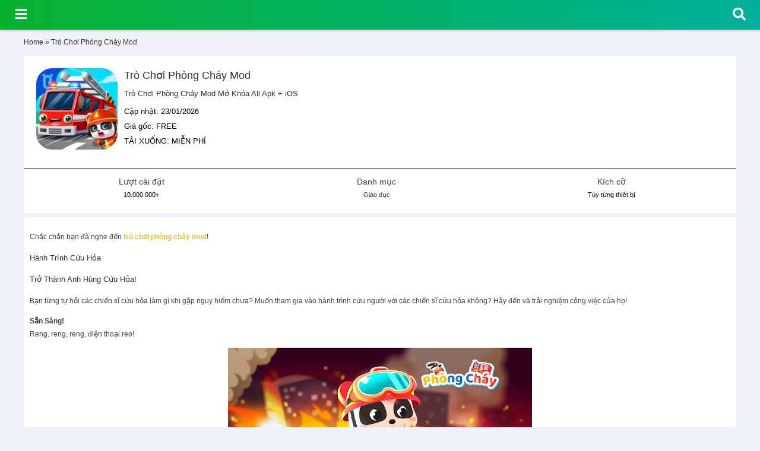

--- FILE ---
content_type: text/html; charset=UTF-8
request_url: https://vnmod.net/app/tro-choi-phong-chay-mod/
body_size: 12230
content:
<!DOCTYPE html><html lang=vi><head><link rel=stylesheet href=https://vnmod.net/wp-content/cache/minify/f9404.default.include.56ebdf.css media=all> <script src=https://vnmod.net/wp-content/cache/minify/f9404.default.include.8e1cc7.js type="3409872130c209a4ea1a4c02-text/javascript"></script> <meta content="text/html; charset=utf-8" http-equiv="Content-Type"><link rel="shortcut icon" href=//www.gstatic.com/android/market_images/web/favicon_v2.ico><meta name="viewport" content="width=device-width, initial-scale=1.0, minimum-scale=1.0, maximum-scale=3.0"><meta name='robots' content='index, follow, max-image-preview:large, max-snippet:-1, max-video-preview:-1'><title>Trò Chơi Phòng Cháy Mod Mở Khóa All Apk + iOS - Game, Giáo dục v8.69.00.00</title><meta name="description" content="Trò Chơi Phòng Cháy Mod v8.69.00.00, Tải / Download Game, Giáo dục mod. Tham gia vào hoạt động cứu hỏa để nắm bắt các kỹ năng phòng cháy và chữa cháy.."><link rel=canonical href=https://vnmod.net/app/tro-choi-phong-chay-mod/ ><meta property="og:locale" content="vi_VN"><meta property="og:type" content="article"><meta property="og:title" content="Trò Chơi Phòng Cháy Mod Mở Khóa All Apk + iOS - Game, Giáo dục v8.69.00.00"><meta property="og:description" content="Trò Chơi Phòng Cháy Mod v8.69.00.00, Tải / Download Game, Giáo dục mod. Tham gia vào hoạt động cứu hỏa để nắm bắt các kỹ năng phòng cháy và chữa cháy.."><meta property="og:url" content="https://vnmod.net/app/tro-choi-phong-chay-mod/"><meta property="og:site_name" content="VNMOD.NET"><meta property="og:image" content="https://vnmod.net/wp-content/uploads/2024/07/090720241720524780.png"><meta property="og:image:width" content="512"><meta property="og:image:height" content="512"><meta property="og:image:type" content="image/png"><meta name="twitter:card" content="summary_large_image"> <script type=application/ld+json class=yoast-schema-graph>{"@context":"https://schema.org","@graph":[{"@type":"WebPage","@id":"https://vnmod.net/app/tro-choi-phong-chay-mod/","url":"https://vnmod.net/app/tro-choi-phong-chay-mod/","name":"Trò Chơi Phòng Cháy Mod Mở Khóa All Apk + iOS - Game, Giáo dục v8.69.00.00","isPartOf":{"@id":"https://vnmod.net/#website"},"primaryImageOfPage":{"@id":"https://vnmod.net/app/tro-choi-phong-chay-mod/#primaryimage"},"image":{"@id":"https://vnmod.net/app/tro-choi-phong-chay-mod/#primaryimage"},"thumbnailUrl":"https://vnmod.net/wp-content/uploads/2024/07/090720241720524780.png","datePublished":"2024-07-09T19:13:56+00:00","dateModified":"2024-07-09T19:13:56+00:00","description":"Trò Chơi Phòng Cháy Mod v8.69.00.00, Tải / Download Game, Giáo dục mod. Tham gia vào hoạt động cứu hỏa để nắm bắt các kỹ năng phòng cháy và chữa cháy..","breadcrumb":{"@id":"https://vnmod.net/app/tro-choi-phong-chay-mod/#breadcrumb"},"inLanguage":"vi","potentialAction":[{"@type":"ReadAction","target":["https://vnmod.net/app/tro-choi-phong-chay-mod/"]}]},{"@type":"ImageObject","inLanguage":"vi","@id":"https://vnmod.net/app/tro-choi-phong-chay-mod/#primaryimage","url":"https://vnmod.net/wp-content/uploads/2024/07/090720241720524780.png","contentUrl":"https://vnmod.net/wp-content/uploads/2024/07/090720241720524780.png","width":512,"height":512},{"@type":"BreadcrumbList","@id":"https://vnmod.net/app/tro-choi-phong-chay-mod/#breadcrumb","itemListElement":[{"@type":"ListItem","position":1,"name":"Home","item":"https://vnmod.net/"},{"@type":"ListItem","position":2,"name":"Trò Chơi Phòng Cháy Mod"}]},{"@type":"WebSite","@id":"https://vnmod.net/#website","url":"https://vnmod.net/","name":"vnmod.net","description":"Download game &amp; ứng dụng app mod cho điện thoại hệ điều hành Android APK &amp; IPhone IOS. Đã kiểm duyệt an toàn. Tải xuống tốc độ cao miễn phí.","publisher":{"@id":"https://vnmod.net/#organization"},"alternateName":"vnmod","potentialAction":[{"@type":"SearchAction","target":{"@type":"EntryPoint","urlTemplate":"https://vnmod.net/?s={search_term_string}"},"query-input":"required name=search_term_string"}],"inLanguage":"vi"},{"@type":"Organization","@id":"https://vnmod.net/#organization","name":"Việt Nam MOD","alternateName":"vnmod","url":"https://vnmod.net/","logo":{"@type":"ImageObject","inLanguage":"vi","@id":"https://vnmod.net/#/schema/logo/image/","url":"https://vnmod.net/wp-content/uploads/2021/09/home.jpg","contentUrl":"https://vnmod.net/wp-content/uploads/2021/09/home.jpg","width":730,"height":426,"caption":"Việt Nam MOD"},"image":{"@id":"https://vnmod.net/#/schema/logo/image/"}}]}</script> <link rel=alternate type=application/rss+xml title="Dòng thông tin VNMOD.NET &raquo;" href=https://vnmod.net/feed/ ><link rel=alternate type=application/rss+xml title="Dòng phản hồi VNMOD.NET &raquo;" href=https://vnmod.net/comments/feed/ ><link rel=stylesheet id=wp-block-library-css href='https://vnmod.net/wp-includes/css/dist/block-library/style.min.css?ver=6.2.8' media=all><link rel=stylesheet id=classic-theme-styles-css href='https://vnmod.net/wp-includes/css/classic-themes.min.css?ver=6.2.8' media=all><style id=global-styles-inline-css>/*<![CDATA[*/body{--wp--preset--color--black:#000;--wp--preset--color--cyan-bluish-gray:#abb8c3;--wp--preset--color--white:#fff;--wp--preset--color--pale-pink:#f78da7;--wp--preset--color--vivid-red:#cf2e2e;--wp--preset--color--luminous-vivid-orange:#ff6900;--wp--preset--color--luminous-vivid-amber:#fcb900;--wp--preset--color--light-green-cyan:#7bdcb5;--wp--preset--color--vivid-green-cyan:#00d084;--wp--preset--color--pale-cyan-blue:#8ed1fc;--wp--preset--color--vivid-cyan-blue:#0693e3;--wp--preset--color--vivid-purple:#9b51e0;--wp--preset--gradient--vivid-cyan-blue-to-vivid-purple:linear-gradient(135deg,rgba(6,147,227,1) 0%,rgb(155,81,224) 100%);--wp--preset--gradient--light-green-cyan-to-vivid-green-cyan:linear-gradient(135deg,rgb(122,220,180) 0%,rgb(0,208,130) 100%);--wp--preset--gradient--luminous-vivid-amber-to-luminous-vivid-orange:linear-gradient(135deg,rgba(252,185,0,1) 0%,rgba(255,105,0,1) 100%);--wp--preset--gradient--luminous-vivid-orange-to-vivid-red:linear-gradient(135deg,rgba(255,105,0,1) 0%,rgb(207,46,46) 100%);--wp--preset--gradient--very-light-gray-to-cyan-bluish-gray:linear-gradient(135deg,rgb(238,238,238) 0%,rgb(169,184,195) 100%);--wp--preset--gradient--cool-to-warm-spectrum:linear-gradient(135deg,rgb(74,234,220) 0%,rgb(151,120,209) 20%,rgb(207,42,186) 40%,rgb(238,44,130) 60%,rgb(251,105,98) 80%,rgb(254,248,76) 100%);--wp--preset--gradient--blush-light-purple:linear-gradient(135deg,rgb(255,206,236) 0%,rgb(152,150,240) 100%);--wp--preset--gradient--blush-bordeaux:linear-gradient(135deg,rgb(254,205,165) 0%,rgb(254,45,45) 50%,rgb(107,0,62) 100%);--wp--preset--gradient--luminous-dusk:linear-gradient(135deg,rgb(255,203,112) 0%,rgb(199,81,192) 50%,rgb(65,88,208) 100%);--wp--preset--gradient--pale-ocean:linear-gradient(135deg,rgb(255,245,203) 0%,rgb(182,227,212) 50%,rgb(51,167,181) 100%);--wp--preset--gradient--electric-grass:linear-gradient(135deg,rgb(202,248,128) 0%,rgb(113,206,126) 100%);--wp--preset--gradient--midnight:linear-gradient(135deg,rgb(2,3,129) 0%,rgb(40,116,252) 100%);--wp--preset--duotone--dark-grayscale:url('#wp-duotone-dark-grayscale');--wp--preset--duotone--grayscale:url('#wp-duotone-grayscale');--wp--preset--duotone--purple-yellow:url('#wp-duotone-purple-yellow');--wp--preset--duotone--blue-red:url('#wp-duotone-blue-red');--wp--preset--duotone--midnight:url('#wp-duotone-midnight');--wp--preset--duotone--magenta-yellow:url('#wp-duotone-magenta-yellow');--wp--preset--duotone--purple-green:url('#wp-duotone-purple-green');--wp--preset--duotone--blue-orange:url('#wp-duotone-blue-orange');--wp--preset--font-size--small:13px;--wp--preset--font-size--medium:20px;--wp--preset--font-size--large:36px;--wp--preset--font-size--x-large:42px;--wp--preset--spacing--20:0.44rem;--wp--preset--spacing--30:0.67rem;--wp--preset--spacing--40:1rem;--wp--preset--spacing--50:1.5rem;--wp--preset--spacing--60:2.25rem;--wp--preset--spacing--70:3.38rem;--wp--preset--spacing--80:5.06rem;--wp--preset--shadow--natural:6px 6px 9px rgba(0, 0, 0, 0.2);--wp--preset--shadow--deep:12px 12px 50px rgba(0, 0, 0, 0.4);--wp--preset--shadow--sharp:6px 6px 0px rgba(0, 0, 0, 0.2);--wp--preset--shadow--outlined:6px 6px 0px -3px rgba(255, 255, 255, 1), 6px 6px rgba(0, 0, 0, 1);--wp--preset--shadow--crisp:6px 6px 0px rgba(0, 0, 0, 1)}:where(.is-layout-flex){gap:0.5em}body .is-layout-flow>.alignleft{float:left;margin-inline-start:0;margin-inline-end:2em}body .is-layout-flow>.alignright{float:right;margin-inline-start:2em;margin-inline-end:0}body .is-layout-flow>.aligncenter{margin-left:auto !important;margin-right:auto !important}body .is-layout-constrained>.alignleft{float:left;margin-inline-start:0;margin-inline-end:2em}body .is-layout-constrained>.alignright{float:right;margin-inline-start:2em;margin-inline-end:0}body .is-layout-constrained>.aligncenter{margin-left:auto !important;margin-right:auto !important}body .is-layout-constrained>:where(:not(.alignleft):not(.alignright):not(.alignfull)){max-width:var(--wp--style--global--content-size);margin-left:auto !important;margin-right:auto !important}body .is-layout-constrained>.alignwide{max-width:var(--wp--style--global--wide-size)}body .is-layout-flex{display:flex}body .is-layout-flex{flex-wrap:wrap;align-items:center}body .is-layout-flex>*{margin:0}:where(.wp-block-columns.is-layout-flex){gap:2em}.has-black-color{color:var(--wp--preset--color--black) !important}.has-cyan-bluish-gray-color{color:var(--wp--preset--color--cyan-bluish-gray) !important}.has-white-color{color:var(--wp--preset--color--white) !important}.has-pale-pink-color{color:var(--wp--preset--color--pale-pink) !important}.has-vivid-red-color{color:var(--wp--preset--color--vivid-red) !important}.has-luminous-vivid-orange-color{color:var(--wp--preset--color--luminous-vivid-orange) !important}.has-luminous-vivid-amber-color{color:var(--wp--preset--color--luminous-vivid-amber) !important}.has-light-green-cyan-color{color:var(--wp--preset--color--light-green-cyan) !important}.has-vivid-green-cyan-color{color:var(--wp--preset--color--vivid-green-cyan) !important}.has-pale-cyan-blue-color{color:var(--wp--preset--color--pale-cyan-blue) !important}.has-vivid-cyan-blue-color{color:var(--wp--preset--color--vivid-cyan-blue) !important}.has-vivid-purple-color{color:var(--wp--preset--color--vivid-purple) !important}.has-black-background-color{background-color:var(--wp--preset--color--black) !important}.has-cyan-bluish-gray-background-color{background-color:var(--wp--preset--color--cyan-bluish-gray) !important}.has-white-background-color{background-color:var(--wp--preset--color--white) !important}.has-pale-pink-background-color{background-color:var(--wp--preset--color--pale-pink) !important}.has-vivid-red-background-color{background-color:var(--wp--preset--color--vivid-red) !important}.has-luminous-vivid-orange-background-color{background-color:var(--wp--preset--color--luminous-vivid-orange) !important}.has-luminous-vivid-amber-background-color{background-color:var(--wp--preset--color--luminous-vivid-amber) !important}.has-light-green-cyan-background-color{background-color:var(--wp--preset--color--light-green-cyan) !important}.has-vivid-green-cyan-background-color{background-color:var(--wp--preset--color--vivid-green-cyan) !important}.has-pale-cyan-blue-background-color{background-color:var(--wp--preset--color--pale-cyan-blue) !important}.has-vivid-cyan-blue-background-color{background-color:var(--wp--preset--color--vivid-cyan-blue) !important}.has-vivid-purple-background-color{background-color:var(--wp--preset--color--vivid-purple) !important}.has-black-border-color{border-color:var(--wp--preset--color--black) !important}.has-cyan-bluish-gray-border-color{border-color:var(--wp--preset--color--cyan-bluish-gray) !important}.has-white-border-color{border-color:var(--wp--preset--color--white) !important}.has-pale-pink-border-color{border-color:var(--wp--preset--color--pale-pink) !important}.has-vivid-red-border-color{border-color:var(--wp--preset--color--vivid-red) !important}.has-luminous-vivid-orange-border-color{border-color:var(--wp--preset--color--luminous-vivid-orange) !important}.has-luminous-vivid-amber-border-color{border-color:var(--wp--preset--color--luminous-vivid-amber) !important}.has-light-green-cyan-border-color{border-color:var(--wp--preset--color--light-green-cyan) !important}.has-vivid-green-cyan-border-color{border-color:var(--wp--preset--color--vivid-green-cyan) !important}.has-pale-cyan-blue-border-color{border-color:var(--wp--preset--color--pale-cyan-blue) !important}.has-vivid-cyan-blue-border-color{border-color:var(--wp--preset--color--vivid-cyan-blue) !important}.has-vivid-purple-border-color{border-color:var(--wp--preset--color--vivid-purple) !important}.has-vivid-cyan-blue-to-vivid-purple-gradient-background{background:var(--wp--preset--gradient--vivid-cyan-blue-to-vivid-purple) !important}.has-light-green-cyan-to-vivid-green-cyan-gradient-background{background:var(--wp--preset--gradient--light-green-cyan-to-vivid-green-cyan) !important}.has-luminous-vivid-amber-to-luminous-vivid-orange-gradient-background{background:var(--wp--preset--gradient--luminous-vivid-amber-to-luminous-vivid-orange) !important}.has-luminous-vivid-orange-to-vivid-red-gradient-background{background:var(--wp--preset--gradient--luminous-vivid-orange-to-vivid-red) !important}.has-very-light-gray-to-cyan-bluish-gray-gradient-background{background:var(--wp--preset--gradient--very-light-gray-to-cyan-bluish-gray) !important}.has-cool-to-warm-spectrum-gradient-background{background:var(--wp--preset--gradient--cool-to-warm-spectrum) !important}.has-blush-light-purple-gradient-background{background:var(--wp--preset--gradient--blush-light-purple) !important}.has-blush-bordeaux-gradient-background{background:var(--wp--preset--gradient--blush-bordeaux) !important}.has-luminous-dusk-gradient-background{background:var(--wp--preset--gradient--luminous-dusk) !important}.has-pale-ocean-gradient-background{background:var(--wp--preset--gradient--pale-ocean) !important}.has-electric-grass-gradient-background{background:var(--wp--preset--gradient--electric-grass) !important}.has-midnight-gradient-background{background:var(--wp--preset--gradient--midnight) !important}.has-small-font-size{font-size:var(--wp--preset--font-size--small) !important}.has-medium-font-size{font-size:var(--wp--preset--font-size--medium) !important}.has-large-font-size{font-size:var(--wp--preset--font-size--large) !important}.has-x-large-font-size{font-size:var(--wp--preset--font-size--x-large) !important}.wp-block-navigation a:where(:not(.wp-element-button)){color:inherit}:where(.wp-block-columns.is-layout-flex){gap:2em}.wp-block-pullquote{font-size:1.5em;line-height:1.6}/*]]>*/</style><link rel=stylesheet id=dashicons-css href='https://vnmod.net/wp-includes/css/dashicons.min.css?ver=6.2.8' media=all> <script src='https://vnmod.net/wp-includes/js/jquery/jquery.min.js?ver=3.6.4' id=jquery-core-js type="3409872130c209a4ea1a4c02-text/javascript"></script> <link rel=https://api.w.org/ href=https://vnmod.net/wp-json/ ><link rel=alternate type=application/json href=https://vnmod.net/wp-json/wp/v2/app/118213><link rel=EditURI type=application/rsd+xml title=RSD href=https://vnmod.net/xmlrpc.php?rsd><link rel=wlwmanifest type=application/wlwmanifest+xml href=https://vnmod.net/wp-includes/wlwmanifest.xml><meta name="generator" content="WordPress 6.2.8"><link rel=shortlink href='https://vnmod.net/?p=118213'><link rel=alternate type=application/json+oembed href="https://vnmod.net/wp-json/oembed/1.0/embed?url=https%3A%2F%2Fvnmod.net%2Fapp%2Ftro-choi-phong-chay-mod%2F"><link rel=alternate type=text/xml+oembed href="https://vnmod.net/wp-json/oembed/1.0/embed?url=https%3A%2F%2Fvnmod.net%2Fapp%2Ftro-choi-phong-chay-mod%2F&#038;format=xml"><style>#wp-admin-bar-pvc-post-views .pvc-graph-container{padding-top:6px;padding-bottom:6px;position:relative;display:block;height:100%;box-sizing:border-box}#wp-admin-bar-pvc-post-views .pvc-line-graph{display:inline-block;width:1px;margin-right:1px;background-color:#ccc;vertical-align:baseline}#wp-admin-bar-pvc-post-views .pvc-line-graph:hover{background-color:#eee}#wp-admin-bar-pvc-post-views .pvc-line-graph-0{height:1%}#wp-admin-bar-pvc-post-views .pvc-line-graph-1{height:5%}#wp-admin-bar-pvc-post-views .pvc-line-graph-2{height:10%}#wp-admin-bar-pvc-post-views .pvc-line-graph-3{height:15%}#wp-admin-bar-pvc-post-views .pvc-line-graph-4{height:20%}#wp-admin-bar-pvc-post-views .pvc-line-graph-5{height:25%}#wp-admin-bar-pvc-post-views .pvc-line-graph-6{height:30%}#wp-admin-bar-pvc-post-views .pvc-line-graph-7{height:35%}#wp-admin-bar-pvc-post-views .pvc-line-graph-8{height:40%}#wp-admin-bar-pvc-post-views .pvc-line-graph-9{height:45%}#wp-admin-bar-pvc-post-views .pvc-line-graph-10{height:50%}#wp-admin-bar-pvc-post-views .pvc-line-graph-11{height:55%}#wp-admin-bar-pvc-post-views .pvc-line-graph-12{height:60%}#wp-admin-bar-pvc-post-views .pvc-line-graph-13{height:65%}#wp-admin-bar-pvc-post-views .pvc-line-graph-14{height:70%}#wp-admin-bar-pvc-post-views .pvc-line-graph-15{height:75%}#wp-admin-bar-pvc-post-views .pvc-line-graph-16{height:80%}#wp-admin-bar-pvc-post-views .pvc-line-graph-17{height:85%}#wp-admin-bar-pvc-post-views .pvc-line-graph-18{height:90%}#wp-admin-bar-pvc-post-views .pvc-line-graph-19{height:95%}#wp-admin-bar-pvc-post-views .pvc-line-graph-20{height:100%}</style><style>header, .top_products  .Price, .floating_banner .button{background:#07b22f;background:-webkit-linear-gradient(to right, #07b22f, #00b09b);background:linear-gradient(to right, #07b22f, #00b09b)}header .wrap .search .searchTerm{color:green;border:3px solid green}header .wrap .search .searchButton{border:1px solid green;background:green}#sidebar .close_sidebar i{color:#07b22f}.image-container{max-width:512px;max-height:1500px;overflow:hidden}.image-container img{width:100%;height:auto;display:block}</style> <script type=application/ld+json>{"@context":"https://schema.org","@type":"EntertainmentBusiness","name":"Việt Nam MOD","alternateName":"Tải game/ứng dụng MOD cho điện thoại Android APK & IPhone IOS","@id":"https://vnmod.net/","image":"https://vnmod.net/wp-content/uploads/2021/09/home.jpg","description":"Download game & ứng dụng app mod cho điện thoại hệ điều hành Android APK & IPhone IOS. Đã kiểm duyệt an toàn. Tải xuống tốc độ cao miễn phí.","hasMap":"https://www.google.com/maps/place/Vi%E1%BB%87t+Nam+MOD/@21.0509627,105.8019711,17z/data=!3m1!4b1!4m5!3m4!1s0x0:0xa5bd7e32c8d6a12b!8m2!3d21.0509627!4d105.8041598","url":"https://vnmod.net/","telephone":"0986862862","priceRange":"100VND-1000000VND","address":{"@type":"PostalAddress","streetAddress":"69 Đ. Võ Chí Công, Nghĩa Đô","addressLocality":"Tây Hồ","addressRegion":"Hà Nội","postalCode":"100000","addressCountry":"VN"},"geo":{"@type":"GeoCoordinates","latitude":21.0509627,"longitude":105.8019711},"openingHoursSpecification":{"@type":"OpeningHoursSpecification","dayOfWeek":["Monday","Tuesday","Wednesday","Thursday","Friday","Saturday","Sunday"],"opens":"00:00","closes":"23:59"},"sameAs":["https://www.facebook.com/vnmod.net","https://twitter.com/vietnammod","https://www.linkedin.com/in/vietnammod/","https://www.pinterest.com/vietnammod","https://vietnammod.tumblr.com/","https://soundcloud.com/vietnammod","https://www.youtube.com/channel/UCWcrgQ1pOvIsWAFjySSvjvg","https://sites.google.com/view/vietnammod","https://vnmodnet.blogspot.com/","https://ello.co/vietnammod","https://vietnammod.business.site/","https://vnmodnet.weebly.com/"]}</script> <meta name="google-site-verification" content="VayJFpD2AbZeRU9LMv8TFWniU-Wv7nacPBhVAfi9ejo">  <script async src="https://www.googletagmanager.com/gtag/js?id=G-T7D8L78Y3L" type="3409872130c209a4ea1a4c02-text/javascript"></script> <script type="3409872130c209a4ea1a4c02-text/javascript">window.dataLayer=window.dataLayer||[];function gtag(){dataLayer.push(arguments);}
gtag('js',new Date());gtag('config','G-T7D8L78Y3L');</script> </head><body><header id=header><div id=buttons><div id=search_button class=search> <i class="fa fa-search fa-2x"></i> <i class="fa fa-times fa-2x"></i></div><div class=menu_left> <i class="fa fa-bars fa-2x"></i></div></div><form class=search_form action=https://vnmod.net/search method=GET><div class=wrap><div class=search> <input type=text name=q class=searchTerm value required=required placeholder="Nhập từ khóa tìm kiếm"> <button type=submit class=searchButton><i class="fa fa-search"></i></button></div></div></form></header><div id=sidebar><div class=close_sidebar><i class="fa fa-close"></i></div><div class=menu-main-menu-container><ul id=menu-main-menu class=menu><li id=menu-item-108 class="menu-item menu-item-type-post_type menu-item-object-page menu-item-home menu-item-108"><a href=https://vnmod.net/ ><i class="fa fa-home fa-lg"></i> GAME MOD</a></li></ul></div></div><main class=container style="padding-top: 48px;"><div style="color: #333;"><p id=breadcrumbs><span><span><a href=https://vnmod.net/ >Home</a></span> » <span class=breadcrumb_last aria-current=page>Trò Chơi Phòng Cháy Mod</span></span></p></div><div class=box><div class=top_head><div class=icon> <img alt="Trò Chơi Phòng Cháy Mod" class="lazy loaded" data-src=https://vnmod.net/wp-content/uploads/2024/07/090720241720524780-139x139.png data-was-processed=true src=https://vnmod.net/wp-content/uploads/2024/07/090720241720524780-139x139.png width=139 height=139></div><div class=text><h1>Trò Chơi Phòng Cháy Mod</h1><h2>Trò Chơi Phòng Cháy Mod Mở Khóa All Apk + iOS</h2><div class=Version> <span>Cập nhật:</span> 23/01/2026</div><div class=Version> <span>Giá gốc:</span> FREE</div><div class=Version> <span>TẢI XUỐNG:</span> MIỄN PHÍ</div></div><div class=clearfix></div></div></div><div class=AppDetailsInfo><div class=DetailsInfo><div class=List><div class=Name> Lượt cài đặt</div><div class=Subtitle> 10.000.000+</div></div></div><div class=DetailsInfo><div class=List><div class=Name> Danh mục</div><div class=Subtitle> <a href=https://vnmod.net/category/giao-duc/ >Giáo dục</a></div></div></div><div class=DetailsInfo><div class=List><div class=Name> Kích cỡ</div><div class=Subtitle> Tùy từng thiết bị</div></div></div><div class=clearfix></div></div><div class=app_box><div class=descripton_area style="padding: 5px 5px;"><div class=description_box id=description_box><div class=description_text><div class=description_height><p>Chắc chắn bạn đã nghe đến <strong><a href=https://vnmod.net/app/tro-choi-phong-chay-mod/ style="color: #E1BE31;">trò chơi phòng cháy mod</a></strong>!</p><h2>Hành Trình Cứu Hỏa</h2><h3>Trở Thành Anh Hùng Cứu Hỏa!</h3><p>Bạn từng tự hỏi các chiến sĩ cứu hỏa làm gì khi gặp nguy hiểm chưa? Muốn tham gia vào hành trình cứu người với các chiến sĩ cứu hỏa không? Hãy đến và trải nghiệm công việc của họ!</p><p><strong>Sẵn Sàng!</strong><br> Reng, reng, reng, điện thoại reo!<center></p><div class=image-container><img decoding=async loading=lazy src=https://play-lh.googleusercontent.com/oXW8aHvDmqBTWlZMm0cj-01RiFSTizwqztLqecI88G-FBIzkwuu7QKRsnsaDtg6v97GL alt="Trò Chơi Phòng Cháy Mod Mở Khóa Full Version v8.69.00.00" width=512 height=250></div><p></center><center></p><p>Tham gia cứu hỏa và học kiến thức về phòng cháy chữa cháy.</p><p></center></p><ul> <li>Xin chào, đây là đội cứu hỏa. Có chuyện gì chúng tôi có thể giúp đỡ?</li> <li>Tòa nhà đang bốc cháy! Chúng tôi cần sự giúp đỡ của đội cứu hỏa!</li> <li>Hãy yên tâm. Chúng tôi sẽ có mặt ngay lập tức.</li></ul><p><strong>Đám Cháy Ở Tòa Nhà Cao Tầng</strong><br> Trang bị quần áo chống lửa, găng tay bảo hộ và mũ cứu hỏa, lên xe cứu hỏa và hành động ngay!</p><h3>Cứu Hộ Trong Hầm Mỏ<center></p><div class=image-container><img decoding=async loading=lazy src=https://play-lh.googleusercontent.com/NCGn2jfcL5HghdFYVcd9QC0JKUmBffQVYuVvwiJRzH9-PDPS-HZ2r3fOumf1_bZNbas alt="Trò Chơi Phòng Cháy Mod Mở Khóa Full Version" width=512 height=288></div><p></center><center></p><div class=image-container><img decoding=async loading=lazy src=https://play-lh.googleusercontent.com/BRshxyIv-jwztik_GWYcCNpQJpKr2cj8k4R-aaLayq8dSdY4A7qh6NtAD6bIuqhTyGE alt="Trò Chơi Phòng Cháy Mod Mở Khóa Full Version" width=512 height=288></div><p></center><center></p><div class=image-container><img decoding=async loading=lazy src=https://play-lh.googleusercontent.com/r9bT_aV3WY4EDL3mKjpd6tWU8pYIZkHpynW7g7kyIp4bFtJJ-jxYtXDL6OsNWG2DOGI alt="Trò Chơi Phòng Cháy Mod Mở Khóa Full Version" width=512 height=288></div><p></center><center></p><div class=image-container><img decoding=async loading=lazy src=https://play-lh.googleusercontent.com/X83zuK6CKl4o32M6MwylhJ5DiBVzMcnqWX-nE7ks8MPS_7Jk-afyCdpu0C3Jo82K0UBc alt="Trò Chơi Phòng Cháy Mod Mở Khóa Full Version" width=512 height=288></div><p></center><center></p><div class=image-container><img decoding=async loading=lazy src=https://play-lh.googleusercontent.com/Tp0Bv02EhTqgs1MbR0u-NhAdkRsOPbUMjH0BVI1KSIb7xL9yIJPnRNdnMMvgWHIuU9E alt="Trò Chơi Phòng Cháy Mod Mở Khóa Full Version" width=512 height=288></div><p></center></h3><p>Hành động cùng đội cứu hỏa vào hầm mỏ. Sử dụng thiết bị phát hiện để tìm và giải cứu những người bị kẹt.</p><h3>Chống Lụt</h3><p>Tham gia cùng đội cứu hỏa cứu hộ lũ lụt. Sẵn sàng chiếc xuồng cứu sinh và dùng dụng cụ cứu hộ để giúp người dân.</p><p>Ngoài ra, bạn còn có thể tham gia các hoạt động cứu hộ khác như cháy nổ, cháy rừng và tai nạn rơi xuống riếng. Hãy học cách bảo vệ bản thân khi gặp những thảm họa này.</p><h2>Tính Năng Đặc Biệt</h2><ul> <li>7 địa điểm khác nhau cần cứu hộ</li> <li>Trải nghiệm cuộc sống của chiến sĩ cứu hỏa</li> <li>Học cách mặc quần áo chống lửa và lái xe cứu hỏa</li> <li>Dọn dẹp và dập lửa trong tình huống nguy hiểm</li> <li>Học được kiến thức về phòng cháy và chữa cháy</li></ul><h2>Giới Thiệu Về BabyBus</h2><p>Tại BabyBus, chúng tôi tận tâm khơi nguồn cảm hứng sáng tạo, tò mò và trí tưởng tượng của trẻ em, thiết kế sản phẩm từ góc nhìn của trẻ để giúp các bé tự khám phá thế giới. Chúng tôi cung cấp nhiều sản phẩm giáo dục và video cho hơn 400 triệu trẻ em từ 0-8 tuổi trên toàn cầu!</p><p>Liên hệ với chúng tôi: <a href="/cdn-cgi/l/email-protection" class="__cf_email__" data-cfemail="2d5e485f6d4f4c4f544f585e034e4240">[email&#160;protected]</a><br> Truy cập trang web: http://www.babybus.com</p><p>Tất nhiên! Đây là phần Tính Năng của <strong>Trò Chơi Phòng Cháy Mod</strong>:</p><h2>Tính Năng Của Trò Chơi Phòng Cháy Mod</h2><h3>Trải Nghiệm Công Việc Của Lính Cứu Hỏa</h3><p>Bạn sẽ được nhập vai vào một lính cứu hỏa thực thụ, trải nghiệm mọi khía cạnh của công việc cứu hỏa từ dập lửa, cứu người đến chuẩn bị và sử dụng thiết bị cứu hỏa.</p><h3>Chiến Đấu Với Đám Cháy Bùng Phát</h3><p>Tham gia vào các nhiệm vụ khác nhau như dập lửa ở tòa nhà cao tầng, sử dụng rìu cứu hỏa, xẻng cứu hỏa và các bình phun bọt chữa cháy để đảm bảo an toàn cho cư dân.</p><h3>Cứu Hộ Trên Nhiều Mặt Trận</h3><p>Không chỉ dừng lại ở đám cháy, bạn còn được thử thách với các nhiệm vụ cứu hộ trong hầm mỏ và trong tình huống lụt lội, sử dụng xuồng cứu sinh và dụng cụ cứu hộ để giúp người dân.</p><h3>Đào Tạo Kiến Thức Phòng Cháy</h3><p>Học hỏi và áp dụng kiến thức về phòng cháy chữa cháy qua các hoạt động thực tế, từ đầu đến cuối.</p><h2>Khám Phá Thế Giới Cứu Hỏa</h2><p>Nếu bạn thích thử thách và muốn học hỏi về nghề lính cứu hỏa, đây là trò chơi không thể bỏ qua. Chào mừng bạn đến với Trò Chơi Phòng Cháy Mod!</p><p>.</p></div></div></div></div></div><div class=app_box><div class=Information><h3 class="Title">Thông tin khác</h3><div class=List> <span class=Name>Phiên bản:</span> <span class=Description>8.69.00.00.</span></div><div class=List> <span class=Name>Hệ điều hành:</span> <span class=Description>Android APK / iPhone IOS-IPA.</span></div><div class=List> <span class=Name>Đánh giá:</span> <span class=Description>30910.</span></div><div class=List> <span class=Name>Xếp hạng nội dung:</span> <span class=Description>Tất cả mọi người.</span></div><div class=List> <span class=Name>Lượt cài đặt:</span> <span class=Description>10.000.000+.</span></div><div class=List> <span class=Name>Sản phẩm:</span> <span class=Description>1,99 US$ - 3,99 US$ mỗi mặt hàng.</span></div><div class=List> <span class=Name>Nhà phát triển:</span> <span class=Description>BabyBus.</span></div><div class=List> <span class=Name>Phiếu bầu:</span> <span class=Description>144.</span></div><div class=List> <span class=Name>Tương tác:</span> <span class=Description>Free.</span></div><div class=clear></div></div></div><div class=DownloadBtn> <a href="https://vnmod.net/download/?app_id=118213" rel=nofollow><div class=DownloadApk> Tải Về Máy Android <i class="fab fa-android"></i></div> </a> <a href="https://vnmod.net/download/?app_id=118213" rel=nofollow><div class=DownloadApk> Tải Về Máy Iphone <i class="fab fa-apple"></i></div> </a></div><center><div class="DownloadBtn DownloadBtn_Paid"><a href="https://vnmod.net/image/?app_id=118213" rel=nofollow><div class="DownloadApk GooglePlay_Paid" style="margin: 0px auto;">XEM TẤT CẢ HÌNH ẢNH<div></div><i class="fas fa-image"></i></div></a></div></center><div class=box><div class=Box_title><div class=left> Nhà phát triển</div><div class=right> <a href=https://vnmod.net/developer/babybus/ rel=nofollow> BabyBus	</a></div><div class=clearfix></div></div><div class=product_box><div class="app_item latest_with"><div class=product> <a href=https://vnmod.net/app/be-gau-truc-tu-lam-hoa-mod/ title="Bé Gấu Trúc Tự Làm Hoa Mod"><span class=product-img><img alt="Bé Gấu Trúc Tự Làm Hoa Mod" class="lazy loaded" data-src=https://vnmod.net/wp-content/uploads/2024/08/140820241723621544-139x139.png data-was-processed=true src=https://vnmod.net/wp-content/themes/steprimo/images/placeholder-img1-139x139x.png width=139 height=139 style="display: block;"></span><div class=product-body><h4 class="product-name">Bé Gấu Trúc Tự Làm Hoa</h4><div class=Ratings> <i class="fa fa-star fa-lg"></i> <span>119</span> - APK/IOS</div></div></a></div></div><div class="app_item latest_with"><div class=product> <a href=https://vnmod.net/app/bua-tiec-do-an-mod/ title="Bữa Tiệc Đồ Ăn MOD"><span class=product-img><img alt="Bữa Tiệc Đồ Ăn MOD" class="lazy loaded" data-src=https://vnmod.net/wp-content/uploads/2024/08/050820241722841772-139x139.png data-was-processed=true src=https://vnmod.net/wp-content/themes/steprimo/images/placeholder-img1-139x139x.png width=139 height=139 style="display: block;"></span><div class=product-body><h4 class="product-name">Bữa Tiệc Đồ Ăn</h4><div class=Ratings> <i class="fa fa-star fa-lg"></i> <span>72</span> - APK/IOS</div></div></a></div></div><div class="app_item latest_with"><div class=product> <a href=https://vnmod.net/app/tro-choi-em-be-1-3-be-hoc-tap-mod/ title="Trò Chơi Em Bé: 1–3 Bé Học Tập Mod"><span class=product-img><img alt="Trò Chơi Em Bé: 1–3 Bé Học Tập Mod" class="lazy loaded" data-src=https://vnmod.net/wp-content/uploads/2024/08/050820241722841788-139x139.png data-was-processed=true src=https://vnmod.net/wp-content/themes/steprimo/images/placeholder-img1-139x139x.png width=139 height=139 style="display: block;"></span><div class=product-body><h4 class="product-name">Trò Chơi Em Bé: 1–3 Bé Học Tập</h4><div class=Ratings> <i class="fa fa-star fa-lg"></i> <span>0</span> - APK/IOS</div></div></a></div></div><div class="app_item latest_with"><div class=product> <a href=https://vnmod.net/app/the-gioi-khoa-hoc-be-gau-truc-mod/ title="Thế Giới Khoa Học Bé Gấu Trúc MOD"><span class=product-img><img alt="Thế Giới Khoa Học Bé Gấu Trúc MOD" class="lazy loaded" data-src=https://vnmod.net/wp-content/uploads/2024/08/050820241722841780-139x139.png data-was-processed=true src=https://vnmod.net/wp-content/themes/steprimo/images/placeholder-img1-139x139x.png width=139 height=139 style="display: block;"></span><div class=product-body><h4 class="product-name">Thế Giới Khoa Học Bé Gấu Trúc</h4><div class=Ratings> <i class="fa fa-star fa-lg"></i> <span>5</span> - APK/IOS</div></div></a></div></div><div class="app_item latest_with"><div class=product> <a href=https://vnmod.net/app/tro-choi-giao-duc-an-toan-mod/ title="Trò Chơi: Giáo Dục An Toàn MOD"><span class=product-img><img alt="Trò Chơi: Giáo Dục An Toàn MOD" class="lazy loaded" data-src=https://vnmod.net/wp-content/uploads/2024/08/050820241722841764-139x139.png data-was-processed=true src=https://vnmod.net/wp-content/themes/steprimo/images/placeholder-img1-139x139x.png width=139 height=139 style="display: block;"></span><div class=product-body><h4 class="product-name">Trò Chơi: Giáo Dục An Toàn</h4><div class=Ratings> <i class="fa fa-star fa-lg"></i> <span>0</span> - APK/IOS</div></div></a></div></div><div class="app_item latest_with"><div class=product> <a href=https://vnmod.net/app/chuyen-du-lich-mua-he-mod/ title="Chuyến Du Lịch Mùa Hè MOD"><span class=product-img><img alt="Chuyến Du Lịch Mùa Hè MOD" class="lazy loaded" data-src=https://vnmod.net/wp-content/uploads/2024/08/050820241722841756-139x139.png data-was-processed=true src=https://vnmod.net/wp-content/themes/steprimo/images/placeholder-img1-139x139x.png width=139 height=139 style="display: block;"></span><div class=product-body><h4 class="product-name">Chuyến Du Lịch Mùa Hè</h4><div class=Ratings> <i class="fa fa-star fa-lg"></i> <span>11</span> - APK/IOS</div></div></a></div></div><div class="app_item latest_with"><div class=product> <a href=https://vnmod.net/app/bua-tiec-nau-nuong-mod/ title="Bữa Tiệc Nấu Nướng Mod"><span class=product-img><img alt="Bữa Tiệc Nấu Nướng Mod" class="lazy loaded" data-src=https://vnmod.net/wp-content/uploads/2024/07/230720241721709252-139x139.png data-was-processed=true src=https://vnmod.net/wp-content/themes/steprimo/images/placeholder-img1-139x139x.png width=139 height=139 style="display: block;"></span><div class=product-body><h4 class="product-name">Bữa Tiệc Nấu Nướng</h4><div class=Ratings> <i class="fa fa-star fa-lg"></i> <span>67</span> - APK/IOS</div></div></a></div></div><div class="app_item latest_with"><div class=product> <a href=https://vnmod.net/app/doan-tau-cua-be-gau-truc-mod/ title="Đoàn Tàu của Bé Gấu Trúc Mod"><span class=product-img><img alt="Đoàn Tàu của Bé Gấu Trúc Mod" class="lazy loaded" data-src=https://vnmod.net/wp-content/uploads/2024/07/230720241721709220-139x139.png data-was-processed=true src=https://vnmod.net/wp-content/themes/steprimo/images/placeholder-img1-139x139x.png width=139 height=139 style="display: block;"></span><div class=product-body><h4 class="product-name">Đoàn Tàu của Bé Gấu Trúc</h4><div class=Ratings> <i class="fa fa-star fa-lg"></i> <span>57</span> - APK/IOS</div></div></a></div></div><div class="app_item latest_with"><div class=product> <a href=https://vnmod.net/app/lop-hoc-nghe-thuat-mod/ title="Lớp Học Nghệ Thuật MOD"><span class=product-img><img alt="Lớp Học Nghệ Thuật MOD" class="lazy loaded" data-src=https://vnmod.net/wp-content/uploads/2024/07/230720241721709212-139x139.png data-was-processed=true src=https://vnmod.net/wp-content/themes/steprimo/images/placeholder-img1-139x139x.png width=139 height=139 style="display: block;"></span><div class=product-body><h4 class="product-name">Lớp Học Nghệ Thuật</h4><div class=Ratings> <i class="fa fa-star fa-lg"></i> <span>70</span> - APK/IOS</div></div></a></div></div><div class="app_item latest_with"><div class=product> <a href=https://vnmod.net/app/tiec-tre-em-cua-be-gau-truc-mod/ title="Tiệc Trẻ Em Của Bé Gấu Trúc MOD"><span class=product-img><img alt="Tiệc Trẻ Em Của Bé Gấu Trúc MOD" class="lazy loaded" data-src=https://vnmod.net/wp-content/uploads/2024/07/180720241721311427-139x139.png data-was-processed=true src=https://vnmod.net/wp-content/themes/steprimo/images/placeholder-img1-139x139x.png width=139 height=139 style="display: block;"></span><div class=product-body><h4 class="product-name">Tiệc Trẻ Em Của Bé Gấu Trúc</h4><div class=Ratings> <i class="fa fa-star fa-lg"></i> <span>127</span> - APK/IOS</div></div></a></div></div><div class="app_item latest_with"><div class=product> <a href=https://vnmod.net/app/cham-soc-o-benh-vien-gau-truc-mod/ title="Chăm Sóc Ở Bệnh Viện Gấu Trúc MOD"><span class=product-img><img alt="Chăm Sóc Ở Bệnh Viện Gấu Trúc MOD" class="lazy loaded" data-src=https://vnmod.net/wp-content/uploads/2024/07/180720241721311411-139x139.png data-was-processed=true src=https://vnmod.net/wp-content/themes/steprimo/images/placeholder-img1-139x139x.png width=139 height=139 style="display: block;"></span><div class=product-body><h4 class="product-name">Chăm Sóc Ở Bệnh Viện Gấu Trúc</h4><div class=Ratings> <i class="fa fa-star fa-lg"></i> <span>27</span> - APK/IOS</div></div></a></div></div><div class="app_item latest_with"><div class=product> <a href=https://vnmod.net/app/an-toan-thoi-quen-mod/ title="An Toàn &amp; Thói Quen Mod"><span class=product-img><img alt="An Toàn &amp; Thói Quen Mod" class="lazy loaded" data-src=https://vnmod.net/wp-content/uploads/2024/07/180720241721311395-139x139.png data-was-processed=true src=https://vnmod.net/wp-content/themes/steprimo/images/placeholder-img1-139x139x.png width=139 height=139 style="display: block;"></span><div class=product-body><h4 class="product-name">An Toàn & Thói Quen</h4><div class=Ratings> <i class="fa fa-star fa-lg"></i> <span>94</span> - APK/IOS</div></div></a></div></div><div class="app_item latest_with"><div class=product> <a href=https://vnmod.net/app/cuoc-phieu-luu-tim-ngoc-mod/ title="Cuộc Phiêu Lưu Tìm Ngọc MOD"><span class=product-img><img alt="Cuộc Phiêu Lưu Tìm Ngọc MOD" class="lazy loaded" data-src=https://vnmod.net/wp-content/uploads/2024/07/180720241721311388-139x139.png data-was-processed=true src=https://vnmod.net/wp-content/themes/steprimo/images/placeholder-img1-139x139x.png width=139 height=139 style="display: block;"></span><div class=product-body><h4 class="product-name">Cuộc Phiêu Lưu Tìm Ngọc</h4><div class=Ratings> <i class="fa fa-star fa-lg"></i> <span>323</span> - APK/IOS</div></div></a></div></div><div class="app_item latest_with"><div class=product> <a href=https://vnmod.net/app/gau-truc-phoi-ket-hop-mau-mod/ title="Gấu Trúc: Phối &amp; Kết Hợp Màu Mod"><span class=product-img><img alt="Gấu Trúc: Phối &amp; Kết Hợp Màu Mod" class="lazy loaded" data-src=https://vnmod.net/wp-content/uploads/2024/07/180720241721311355-139x139.png data-was-processed=true src=https://vnmod.net/wp-content/themes/steprimo/images/placeholder-img1-139x139x.png width=139 height=139 style="display: block;"></span><div class=product-body><h4 class="product-name">Gấu Trúc: Phối & Kết Hợp Màu</h4><div class=Ratings> <i class="fa fa-star fa-lg"></i> <span>59</span> - APK/IOS</div></div></a></div></div><div class="app_item latest_with"><div class=product> <a href=https://vnmod.net/app/dau-bep-gau-truc-cung-cua-be-mod/ title="Đầu bếp gấu Trúc cưng của bé MOD"><span class=product-img><img alt="Đầu bếp gấu Trúc cưng của bé MOD" class="lazy loaded" data-src=https://vnmod.net/wp-content/uploads/2024/07/180720241721311348-139x139.png data-was-processed=true src=https://vnmod.net/wp-content/themes/steprimo/images/placeholder-img1-139x139x.png width=139 height=139 style="display: block;"></span><div class=product-body><h4 class="product-name">Đầu bếp gấu Trúc cưng của bé</h4><div class=Ratings> <i class="fa fa-star fa-lg"></i> <span>501</span> - APK/IOS</div></div></a></div></div><div class="app_item latest_with"><div class=product> <a href=https://vnmod.net/app/gau-truc-nho-canh-sat-mod/ title="Gấu trúc nhỏ Cảnh sát MOD"><span class=product-img><img alt="Gấu trúc nhỏ Cảnh sát MOD" class="lazy loaded" data-src=https://vnmod.net/wp-content/uploads/2024/07/180720241721311339-139x139.png data-was-processed=true src=https://vnmod.net/wp-content/themes/steprimo/images/placeholder-img1-139x139x.png width=139 height=139 style="display: block;"></span><div class=product-body><h4 class="product-name">Gấu trúc nhỏ Cảnh sát</h4><div class=Ratings> <i class="fa fa-star fa-lg"></i> <span>836</span> - APK/IOS</div></div></a></div></div><div class="app_item latest_with"><div class=product> <a href=https://vnmod.net/app/nha-bep-cua-be-gau-truc-mod/ title="Nhà Bếp Của Bé Gấu Trúc MOD"><span class=product-img><img alt="Nhà Bếp Của Bé Gấu Trúc MOD" class="lazy loaded" data-src=https://vnmod.net/wp-content/uploads/2024/07/090720241720524892-139x139.png data-was-processed=true src=https://vnmod.net/wp-content/themes/steprimo/images/placeholder-img1-139x139x.png width=139 height=139 style="display: block;"></span><div class=product-body><h4 class="product-name">Nhà Bếp Của Bé Gấu Trúc</h4><div class=Ratings> <i class="fa fa-star fa-lg"></i> <span>31</span> - APK/IOS</div></div></a></div></div><div class="app_item latest_with"><div class=product> <a href=https://vnmod.net/app/nau-do-an-nhanh-gau-truc-nho-mod/ title="Nấu Đồ Ăn Nhanh Gấu Trúc Nhỏ Mod"><span class=product-img><img alt="Nấu Đồ Ăn Nhanh Gấu Trúc Nhỏ Mod" class="lazy loaded" data-src=https://vnmod.net/wp-content/uploads/2024/07/090720241720525036-139x139.png data-was-processed=true src=https://vnmod.net/wp-content/themes/steprimo/images/placeholder-img1-139x139x.png width=139 height=139 style="display: block;"></span><div class=product-body><h4 class="product-name">Nấu Đồ Ăn Nhanh Gấu Trúc Nhỏ</h4><div class=Ratings> <i class="fa fa-star fa-lg"></i> <span>13</span> - APK/IOS</div></div></a></div></div><div class="app_item latest_with"><div class=product> <a href=https://vnmod.net/app/trang-to-mau-cua-be-gau-truc-mod/ title="Trang Tô Màu của Bé Gấu Trúc Mod"><span class=product-img><img alt="Trang Tô Màu của Bé Gấu Trúc Mod" class="lazy loaded" data-src=https://vnmod.net/wp-content/uploads/2024/07/090720241720525029-139x139.png data-was-processed=true src=https://vnmod.net/wp-content/themes/steprimo/images/placeholder-img1-139x139x.png width=139 height=139 style="display: block;"></span><div class=product-body><h4 class="product-name">Trang Tô Màu của Bé Gấu Trúc</h4><div class=Ratings> <i class="fa fa-star fa-lg"></i> <span>14</span> - APK/IOS</div></div></a></div></div><div class="app_item latest_with"><div class=product> <a href=https://vnmod.net/app/nha-pha-che-nuoc-ep-gau-truc-mod/ title="Nhà Pha Chế Nước Ép Gấu Trúc MOD"><span class=product-img><img alt="Nhà Pha Chế Nước Ép Gấu Trúc MOD" class="lazy loaded" data-src=https://vnmod.net/wp-content/uploads/2024/07/090720241720525173-139x139.png data-was-processed=true src=https://vnmod.net/wp-content/themes/steprimo/images/placeholder-img1-139x139x.png width=139 height=139 style="display: block;"></span><div class=product-body><h4 class="product-name">Nhà Pha Chế Nước Ép Gấu Trúc</h4><div class=Ratings> <i class="fa fa-star fa-lg"></i> <span>240</span> - APK/IOS</div></div></a></div></div><div class="app_item latest_with"><div class=product> <a href=https://vnmod.net/app/bon-mua-cua-be-gau-truc-mod/ title="Bốn Mùa Của Bé Gấu Trúc MOD"><span class=product-img><img alt="Bốn Mùa Của Bé Gấu Trúc MOD" class="lazy loaded" data-src=https://vnmod.net/wp-content/uploads/2024/07/090720241720525165-139x139.png data-was-processed=true src=https://vnmod.net/wp-content/themes/steprimo/images/placeholder-img1-139x139x.png width=139 height=139 style="display: block;"></span><div class=product-body><h4 class="product-name">Bốn Mùa Của Bé Gấu Trúc</h4><div class=Ratings> <i class="fa fa-star fa-lg"></i> <span>9</span> - APK/IOS</div></div></a></div></div><div class="app_item latest_with"><div class=product> <a href=https://vnmod.net/app/thuyen-cua-be-gau-truc-mod/ title="Thuyền của Bé Gấu Trúc MOD"><span class=product-img><img alt="Thuyền của Bé Gấu Trúc MOD" class="lazy loaded" data-src=https://vnmod.net/wp-content/uploads/2024/07/090720241720525157-139x139.png data-was-processed=true src=https://vnmod.net/wp-content/themes/steprimo/images/placeholder-img1-139x139x.png width=139 height=139 style="display: block;"></span><div class=product-body><h4 class="product-name">Thuyền của Bé Gấu Trúc</h4><div class=Ratings> <i class="fa fa-star fa-lg"></i> <span>18</span> - APK/IOS</div></div></a></div></div><div class="app_item latest_with"><div class=product> <a href=https://vnmod.net/app/pha-mau-voi-be-gau-truc-mod/ title="Pha Màu với Bé Gấu Trúc MOD"><span class=product-img><img alt="Pha Màu với Bé Gấu Trúc MOD" class="lazy loaded" data-src=https://vnmod.net/wp-content/uploads/2024/07/090720241720525139-139x139.png data-was-processed=true src=https://vnmod.net/wp-content/themes/steprimo/images/placeholder-img1-139x139x.png width=139 height=139 style="display: block;"></span><div class=product-body><h4 class="product-name">Pha Màu với Bé Gấu Trúc</h4><div class=Ratings> <i class="fa fa-star fa-lg"></i> <span>783</span> - APK/IOS</div></div></a></div></div><div class="app_item latest_with"><div class=product> <a href=https://vnmod.net/app/tham-my-vien-trang-diem-mod/ title="Thẩm Mỹ Viện Trang Điểm MOD"><span class=product-img><img alt="Thẩm Mỹ Viện Trang Điểm MOD" class="lazy loaded" data-src=https://vnmod.net/wp-content/uploads/2024/07/090720241720525100-139x139.png data-was-processed=true src=https://vnmod.net/wp-content/themes/steprimo/images/placeholder-img1-139x139x.png width=139 height=139 style="display: block;"></span><div class=product-body><h4 class="product-name">Thẩm Mỹ Viện Trang Điểm</h4><div class=Ratings> <i class="fa fa-star fa-lg"></i> <span>31</span> - APK/IOS</div></div></a></div></div><div class=clearfix></div></div><div class=Box_title><div style="text-align: center;"> <a href=https://vnmod.net/developer/babybus/ rel=nofollow>Xem tất cả nhà phát triển [ BabyBus ]</a></div><div class=clearfix></div></div></div><div class=box><div class=Box_title>Game & ứng dụng liên quan</div><div class=product_box><div class="app_item top_products"><div class=List> <a href=https://vnmod.net/app/funny-food-games-for-kids-mod/ title="Funny Food Games for Kids! Mod"><div class=ImgBox><img alt="Funny Food Games for Kids! Mod" class="lazy loaded" data-src=https://vnmod.net/wp-content/uploads/2024/08/250820241724571800-139x139.png data-was-processed=true src=https://vnmod.net/wp-content/themes/steprimo/images/placeholder-img1-58x58-x.png width=58 height=58></div><div class=Price> FREE</div><div class=Name><h4>Funny Food Games for Kids!</h4></div><div class=Subtitle> Wow Kids</div><div class=Rate><div class=Ratings> <i class="fa fa-star fa-lg"></i> 59<span></span></div></div></a></div></div><div class="app_item top_products"><div class=List> <a href=https://vnmod.net/app/game-hoc-tieng-anh-voi-tu-vung-mod/ title="Game học tiếng anh với từ vựng MOD"><div class=ImgBox><img alt="Game học tiếng anh với từ vựng MOD" class="lazy loaded" data-src=https://vnmod.net/wp-content/uploads/2024/08/250820241724571793-139x139.png data-was-processed=true src=https://vnmod.net/wp-content/themes/steprimo/images/placeholder-img1-58x58-x.png width=58 height=58></div><div class=Price> FREE</div><div class=Name><h4>Game học tiếng anh với từ vựng</h4></div><div class=Subtitle> Quiz &amp; Trivia Games by Mno Go Apps</div><div class=Rate><div class=Ratings> <i class="fa fa-star fa-lg"></i> 4615<span></span></div></div></a></div></div><div class="app_item top_products"><div class=List> <a href=https://vnmod.net/app/xe-tai-quai-vat-tre-em-mod/ title="Xe tải quái vật trẻ em MOD"><div class=ImgBox><img alt="Xe tải quái vật trẻ em MOD" class="lazy loaded" data-src=https://vnmod.net/wp-content/uploads/2024/08/250820241724571784-139x139.png data-was-processed=true src=https://vnmod.net/wp-content/themes/steprimo/images/placeholder-img1-58x58-x.png width=58 height=58></div><div class=Price> FREE</div><div class=Name><h4>Xe tải quái vật trẻ em</h4></div><div class=Subtitle> Toy Tap LLC</div><div class=Rate><div class=Ratings> <i class="fa fa-star fa-lg"></i> 0<span></span></div></div></a></div></div><div class="app_item top_products"><div class=List> <a href=https://vnmod.net/app/jibi-land-thi-tran-cong-chua-mod/ title="Jibi Land : Thị trấn công chúa Mod"><div class=ImgBox><img alt="Jibi Land : Thị trấn công chúa Mod" class="lazy loaded" data-src=https://vnmod.net/wp-content/uploads/2024/08/220820241724318638-139x139.png data-was-processed=true src=https://vnmod.net/wp-content/themes/steprimo/images/placeholder-img1-58x58-x.png width=58 height=58></div><div class=Price> FREE</div><div class=Name><h4>Jibi Land : Thị trấn công chúa</h4></div><div class=Subtitle> Jibi Cat</div><div class=Rate><div class=Ratings> <i class="fa fa-star fa-lg"></i> 36<span></span></div></div></a></div></div><div class="app_item top_products"><div class=List> <a href=https://vnmod.net/app/cocobi-hospital-kids-doctor-mod/ title="Cocobi Hospital &#8211; Kids Doctor MOD"><div class=ImgBox><img alt="Cocobi Hospital &#8211; Kids Doctor MOD" class="lazy loaded" data-src=https://vnmod.net/wp-content/uploads/2024/08/220820241724318630-139x139.png data-was-processed=true src=https://vnmod.net/wp-content/themes/steprimo/images/placeholder-img1-58x58-x.png width=58 height=58></div><div class=Price> FREE</div><div class=Name><h4>Cocobi Hospital - Kids Doctor</h4></div><div class=Subtitle> KIGLE</div><div class=Rate><div class=Ratings> <i class="fa fa-star fa-lg"></i> 44<span></span></div></div></a></div></div><div class="app_item top_products"><div class=List> <a href=https://vnmod.net/app/be-hoc-toan-tro-choi-toan-hoc-mod/ title="Bé Học Toán: Trò Chơi Toán Học MOD"><div class=ImgBox><img alt="Bé Học Toán: Trò Chơi Toán Học MOD" class="lazy loaded" data-src=https://vnmod.net/wp-content/uploads/2024/08/220820241724318627-139x139.png data-was-processed=true src=https://vnmod.net/wp-content/themes/steprimo/images/placeholder-img1-58x58-x.png width=58 height=58></div><div class=Price> FREE</div><div class=Name><h4>Bé Học Toán: Trò Chơi Toán Học</h4></div><div class=Subtitle> WizSprint</div><div class=Rate><div class=Ratings> <i class="fa fa-star fa-lg"></i> 0<span></span></div></div></a></div></div><div class="app_item top_products"><div class=List> <a href=https://vnmod.net/app/to-mau-va-ve-cho-tre-em-mod/ title="Tô màu và vẽ cho trẻ em Mod"><div class=ImgBox><img alt="Tô màu và vẽ cho trẻ em Mod" class="lazy loaded" data-src=https://vnmod.net/wp-content/uploads/2024/08/220820241724318614-139x139.png data-was-processed=true src=https://vnmod.net/wp-content/themes/steprimo/images/placeholder-img1-58x58-x.png width=58 height=58></div><div class=Price> FREE</div><div class=Name><h4>Tô màu và vẽ cho trẻ em</h4></div><div class=Subtitle> Toy Tap LLC</div><div class=Rate><div class=Ratings> <i class="fa fa-star fa-lg"></i> 20<span></span></div></div></a></div></div><div class="app_item top_products"><div class=List> <a href=https://vnmod.net/app/coloring-book-kids-paint-mod/ title="Coloring Book &#8211; Kids Paint MOD"><div class=ImgBox><img alt="Coloring Book &#8211; Kids Paint MOD" class="lazy loaded" data-src=https://vnmod.net/wp-content/uploads/2024/08/200820241724120060-139x139.png data-was-processed=true src=https://vnmod.net/wp-content/themes/steprimo/images/placeholder-img1-58x58-x.png width=58 height=58></div><div class=Price> FREE</div><div class=Name><h4>Coloring Book - Kids Paint</h4></div><div class=Subtitle> Sunny Kid Games</div><div class=Rate><div class=Ratings> <i class="fa fa-star fa-lg"></i> 191<span></span></div></div></a></div></div><div class="app_item top_products"><div class=List> <a href=https://vnmod.net/app/mau-cong-chua-tro-choi-mod/ title="Màu công chúa trò chơi MOD"><div class=ImgBox><img alt="Màu công chúa trò chơi MOD" class="lazy loaded" data-src=https://vnmod.net/wp-content/uploads/2024/08/200820241724120053-139x139.png data-was-processed=true src=https://vnmod.net/wp-content/themes/steprimo/images/placeholder-img1-58x58-x.png width=58 height=58></div><div class=Price> FREE</div><div class=Name><h4>Màu công chúa trò chơi</h4></div><div class=Subtitle> Coloring Games</div><div class=Rate><div class=Ratings> <i class="fa fa-star fa-lg"></i> 882<span></span></div></div></a></div></div><div class="app_item top_products"><div class=List> <a href=https://vnmod.net/app/tizi-tran-tro-choi-truong-mod/ title="Tizi Trấn trò chơi trường Mod"><div class=ImgBox><img alt="Tizi Trấn trò chơi trường Mod" class="lazy loaded" data-src=https://vnmod.net/wp-content/uploads/2024/08/200820241724120044-139x139.png data-was-processed=true src=https://vnmod.net/wp-content/themes/steprimo/images/placeholder-img1-58x58-x.png width=58 height=58></div><div class=Price> FREE</div><div class=Name><h4>Tizi Trấn trò chơi trường</h4></div><div class=Subtitle> Tizi Town Games</div><div class=Rate><div class=Ratings> <i class="fa fa-star fa-lg"></i> 91<span></span></div></div></a></div></div><div class=clearfix></div></div><div class=Box_title><div style="text-align: center;"> <a href=https://vnmod.net/category/giao-duc/ >Tất Cả Thể Loại [ Giáo dục ]</a></div><div class=clearfix></div></div></div></main><div class=footer><div class=contain> Liên kết: <a href=https://b52.boston>b52club</a> <br><br><center><div id=getCodeButton> <span id=buttonText>LẤY MÃ NGAY</span> <span id=copyNotification>ĐÃ SAO CHÉP MÃ</span></div></center> <script data-cfasync="false" src="/cdn-cgi/scripts/5c5dd728/cloudflare-static/email-decode.min.js"></script><script type="3409872130c209a4ea1a4c02-text/javascript">const button=document.getElementById('getCodeButton');const buttonText=document.getElementById('buttonText');const copyNotification=document.getElementById('copyNotification');const code='oCOqt9sfhB';let timer;function countDown(){const time=document.getElementById('getCodeTime');let second=parseInt(time.innerText);if(second>0){time.innerText=(second-1).toString();}else{buttonText.innerText=code;button.classList.add('getCodeSuccess');clearInterval(timer);}}
document.addEventListener('DOMContentLoaded',()=>{button.style.background='#dc3545';button.style.color='#fff';button.style.padding='10px 20px';button.style.display='inline-block';button.style.borderRadius='3px';button.style.cursor='pointer';buttonText.style.display='inline-block';copyNotification.style.display='none';button.addEventListener('click',()=>{if(!button.classList.contains('getCodeSuccess')){buttonText.innerHTML=`Vui lòng đợi... <span id=getCodeTime>60</span>s`;timer=setInterval(countDown,1000);}else{if(navigator.clipboard.writeText(code)){buttonText.style.display='none';copyNotification.style.display='inline-block';setTimeout(()=>{buttonText.style.display='inline-block';copyNotification.style.display='none';},2000);}}});});document.addEventListener('visibilitychange',function(){if(document.hidden){clearInterval(timer);}else if(!button.classList.contains('getCodeSuccess')){timer=setInterval(countDown,1000);}});</script> <div class=col><div style="margin: 0;font-size: 12px;line-height: 17px;padding: 20px 0 5px;color: #000;font-weight: 700;text-transform: uppercase;letter-spacing: .25em;">Thông tin 1</div><ul> <li><a href=https://vnmod.net/vi/chinh-sach-quyen-rieng-tu/ >Chính sách quyền riêng tư</a></li> <li><a href=https://vnmod.net/vi/dieu-khoan-su-dung/ >Điều khoản sử dụng</a></li></ul></div><div class=col><div style="margin: 0;font-size: 12px;line-height: 17px;padding: 20px 0 5px;color: #000;font-weight: 700;text-transform: uppercase;letter-spacing: .25em;">Thông tin 2</div><ul> <li><a href=https://vnmod.net/vi/gioi-thieu/ >Giới thiệu</a></li> <li><a href=https://vnmod.net/vi/lien-he/ >Liên hệ</a></li></ul></div><div class=col><div style="margin: 0;font-size: 12px;line-height: 17px;padding: 20px 0 5px;color: #000;font-weight: 700;text-transform: uppercase;letter-spacing: .25em;">Trang khác</div><ul> <li><a href=https://vnmod.net/vi/chinh-sach-bien-tap/ >Chính sách biên tập</a></li> <li>Sitemap 1: <a href=/sitemap.xml target=_blank rel=dofollow>sitemap.xml</a></li> <li>Sitemap 2: <a href=/vi/sitemap.xml target=_blank rel=dofollow>/vi/sitemap.xml</a></li></ul></div><div class=col><div style="margin: 0;font-size: 12px;line-height: 17px;padding: 20px 0 5px;color: #000;font-weight: 700;text-transform: uppercase;letter-spacing: .25em;">Ngôn ngữ</div><ul> <li><a href=https://vnmod.net/vi/ >Tiếng Việt</a></li></ul></div><div class=clearfix></div></div><div class=container><p>Copyright © 2024 Đã đăng ký bản quyền. Tất cả được bảo lưu.</p></div></div> <script src=https://vnmod.net/wp-content/themes/steprimo/js/js.js type="3409872130c209a4ea1a4c02-text/javascript"></script> <script type="3409872130c209a4ea1a4c02-text/javascript">var ajax_url='https://vnmod.net/wp-admin/admin-ajax.php';$('img').imgLazyLoad({container:window,effect:'fadeIn',speed:0,delay:0,callback:function(){}});</script> <script id=post-views-counter-frontend-js-extra type="3409872130c209a4ea1a4c02-text/javascript">var pvcArgsFrontend={"mode":"rest_api","requestURL":"https:\/\/vnmod.net\/wp-json\/post-views-counter\/view-post\/","postID":"118213","nonce":"d855d7306a"};</script> <script src='https://vnmod.net/wp-content/plugins/post-views-counter/js/frontend.js?ver=1.3.5' id=post-views-counter-frontend-js type="3409872130c209a4ea1a4c02-text/javascript"></script> <script src="/cdn-cgi/scripts/7d0fa10a/cloudflare-static/rocket-loader.min.js" data-cf-settings="3409872130c209a4ea1a4c02-|49" defer></script><script defer src="https://static.cloudflareinsights.com/beacon.min.js/vcd15cbe7772f49c399c6a5babf22c1241717689176015" integrity="sha512-ZpsOmlRQV6y907TI0dKBHq9Md29nnaEIPlkf84rnaERnq6zvWvPUqr2ft8M1aS28oN72PdrCzSjY4U6VaAw1EQ==" data-cf-beacon='{"version":"2024.11.0","token":"44f4448c8dd44a718856643cd5f0bece","r":1,"server_timing":{"name":{"cfCacheStatus":true,"cfEdge":true,"cfExtPri":true,"cfL4":true,"cfOrigin":true,"cfSpeedBrain":true},"location_startswith":null}}' crossorigin="anonymous"></script>
</body></html>